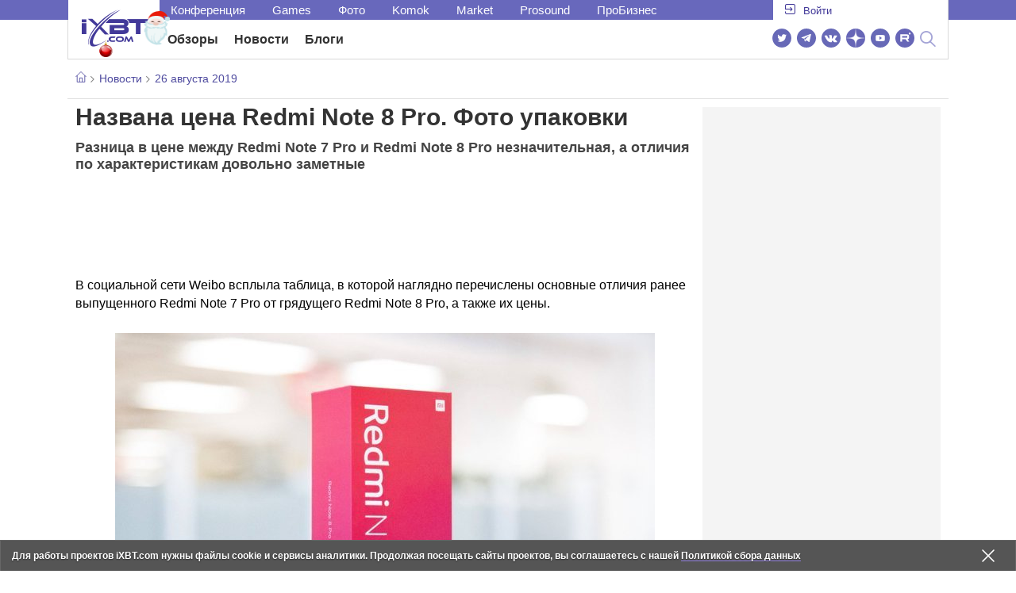

--- FILE ---
content_type: text/html; charset=utf-8
request_url: https://www.ixbt.com/news/2019/08/26/redmi-note-7-pro-redmi-note-8-pro.html
body_size: 22051
content:
        <!DOCTYPE html>
<html lang="ru">
<head>

    <link rel="canonical" href="https://www.ixbt.com/news/2019/08/26/redmi-note-7-pro-redmi-note-8-pro.html" />
            <link rel="amphtml" href="https://www.ixbt.com/news/2019/08/26/redmi-note-7-pro-redmi-note-8-pro.amp.html" />
        <meta charset="UTF-8"/>
    <meta name="viewport" content="initial-scale=1"/>
    <meta http-equiv="X-UA-Compatible" content="IE=Edge"/>
    <meta property="relap:article" content="false">
    <title>Названа цена Redmi Note 8 Pro. Фото упаковки</title>
    <meta name="keywords" content="Xiaomi, Redmi" />
    <meta name="description" content="В социальной сети Weibo всплыла таблица, в которой наглядно перечислены основные отличия ранее выпущенного Redmi Note 7 Pro от грядущего Redmi Note 8 Pro, а также их цены." />
    <meta name="title" content="Названа цена Redmi Note 8 Pro. Фото упаковки" />
    <meta property="yandex_recommendations_image"
          content="https://www.ixbt.com/img/x390/n1/news/2019/7/1/EC4kWUAUUAANjBr_0.jpg"/>
    <meta property="fb:app_id" content="372988576485499"/>
    <meta property="og:type" content="article"/>
    <meta property="og:url" content="https://www.ixbt.com/news/2019/08/26/redmi-note-7-pro-redmi-note-8-pro.html"/>
    <meta property="og:title" content="Названа цена Redmi Note 8 Pro. Фото упаковки"/>
    <meta property="og:image" content="https://www.ixbt.com/img/n1/news/2019/7/1/EC4kWUAUUAANjBr_0.jpg"/>
    <meta property="og:locale" content="ru_RU"/>
    <meta property="og:site_name" content="iXBT.com"/>
    <meta property="og:description" content="В социальной сети Weibo всплыла таблица, в которой наглядно перечислены основные отличия ранее выпущенного Redmi Note 7 Pro от грядущего Redmi Note 8 Pro, а также их цены."/>

    <meta property="yandex_recommendations_title" content="Названа цена Redmi Note 8 Pro. Фото упаковки"/>
    <meta property="yandex_recommendations_category" content="Hi-tech"/>


    <meta name="twitter:card" content="summary_large_image">
    <meta name="twitter:site" content="@ixbtcom">
    <meta name="twitter:title" content="Названа цена Redmi Note 8 Pro. Фото упаковки">
    <meta name="twitter:description" content="В социальной сети Weibo всплыла таблица, в которой наглядно перечислены основные отличия ранее выпущенного Redmi Note 7 Pro от грядущего Redmi Note 8 Pro, а также их цены.">
    <meta name="twitter:image" content="https://www.ixbt.com/img/n1/news/2019/7/1/EC4kWUAUUAANjBr_0.jpg">

    <meta property="fb:pages" content="239502966103173" />

    <link rel="icon" type="image/png" href="/images2/ixbt/favicon-96x96.png" sizes="96x96">
    <link rel="icon" type="image/svg+xml" href="/images2/ixbt/favicon.svg">
    <link rel="shortcut icon" href="/images2/ixbt/favicon.ico">
    <link rel="apple-touch-icon" sizes="180x180" href="/images2/ixbt/apple-touch-icon.png">
    <link rel="manifest" href="/images2/ixbt/manifest.json">

    <link rel="alternate" type="application/rss+xml" title="Новости в формате RSS" href="https://www.ixbt.com/export/news.rss" />

    <script type="application/ld+json">
      {
        "@context": "http://schema.org",
        "@type": ["NewsArticle", "BreadcrumbList"],
        "itemListElement":[{
            "type": "ListItem",
            "position": 1,
            "item": {
                "@id": "https://www.ixbt.com/news/",
                "name": "Новости"
               }
             },{
             "type": "ListItem",
            "position": 2,
            "item": {
                "@id": "/news/2019/08/26",
                "name": "26 августа 2019"
               }
             }],
        "mainEntityOfPage": {
            "@type": "WebPage",
            "@id": "https://www.ixbt.com/news/2019/08/26/redmi-note-7-pro-redmi-note-8-pro.html"
            },
        "headline": "Названа цена Redmi Note 8 Pro. Фото упаковки",
        "datePublished": "2019-08-26",
        "author": {
            "@type": "Person",
            "name": "Jin"
            },
        "image": [
          "https://www.ixbt.com/img/n1/news/2019/7/1/EC4kWUAUUAANjBr_0.jpg"
        ],
        "description": "В социальной сети Weibo всплыла таблица, в которой наглядно перечислены основные отличия ранее выпущенного Redmi Note 7 Pro от грядущего Redmi Note 8 Pro, а также их цены.",
        "publisher": {
           "@type": "Organization",
            "url": "https://www.ixbt.com",
            "logo": {
                 "@type": "ImageObject",
                 "url": "https://www.ixbt.com/images2/logo_h60.png",
                 "width": 121,
                 "height": 60
               },
            "contactPoint": [{
                "@type": "ContactPoint",
                "telephone": "+7-499-519-00-95",
                "contactType": "sales"
                }],
            "name": "iXBT.com",
            "sameAs": [
                "https://www.facebook.com/iXBTcom/",
                "https://twitter.com/ixbtcom/",
                "https://plus.google.com/+IxbtTV",
                "http://youtube.com/user/FilmDepo"]
           }
         }


    </script>

    

<link rel="stylesheet" href="https://www.ixbt.com/site2/resources/css/style.min.css?v=2.5"/>

<link rel="stylesheet" href="https://www.ixbt.com/live/modules/ixbt/css/comments.min.css" media="print" onload="this.media='all'; this.onload=null;">
    
    <script>
        window.analytics = window.analytics || [];
        window.analytics.push({
            "metadataAuthor": "Jin",
            "metadataContentType" : "news",
            "metadataIxbtProject": "ixbtcom",
            "publicationId": "237272",
            "metadataPageDesign": "legacy",
            "publicationType": "ixbt_news",
            "metadataType":"ixbt_news"
        });
    </script>

    <!-- Google tag (gtag.js) -->

<script>
    (function(w,d,s,l){w[l]=w[l]||[];w[l].push({'gtm.start': new Date().getTime(),event:'gtm.js'});
        var f=d.getElementsByTagName(s)[0],j=d.createElement(s);j.async=true;j.src='https://sgtm.ixbt.com/al/pv.js';f.parentNode.insertBefore(j,f);})(window,document,'script','analytics');

    window.analytics = window.analytics || [];
    window.analytics.push({"page_design": "legacy"});

    function getCookie(name) {
        var matches = document.cookie.match(new RegExp(
            "(?:^|; )" + name.replace(/([\.$?*|{}\(\)\[\]\\\/\+^])/g, '\\$1') + "=([^;]*)"
        ));
        return matches ? decodeURIComponent(matches[1]) : undefined;
    }

    window.jitsuPageProps = window.jitsuPageProps || { project_slug: "ixbt", page_type: "other", publication_type: "", publication_id: "", design: 'legacy', ym_uid: getCookie('_ym_uid'),ym_first_visit: getCookie('_ym_d'), ym_has_adblock: getCookie('_ym_isad'),cookie_policy_accepted: getCookie('cookie_policy_accepted'), other_ids: {tmr_lvid: getCookie('tmr_lvid'),top100_id: getCookie('top100_id'),adtech_uid: getCookie('adtech_uid'),ajs_anonymous_id: getCookie('ajs_anonymous_id'),ajs_user_id:getCookie('ajs_user_id')}};
    window.jitsuLoaded = function (jitsu) {
        jitsu.page(window.jitsuPageProps);
    };

        (function(m,e,t,r,i,k,a){m[i]=m[i]||function(){(m[i].a=m[i].a||[]).push(arguments)};
        m[i].l=1*new Date();
        for (var j = 0; j < document.scripts.length; j++) {if (document.scripts[j].src === r) { return; }}
        k=e.createElement(t),a=e.getElementsByTagName(t)[0],k.async=1,k.src=r,a.parentNode.insertBefore(k,a)})
        (window, document, "script", "https://mc.webvisor.org/metrika/tag_ww.js", "ym");

        ym(25165136, "init", {
        clickmap:false,
        trackLinks:false,
        accurateTrackBounce:true,
        params: { page_design: "legacy" }
    });




</script>
<script async src="https://jitsu.ixbt.com/p.js"
        data-write-key="ldnJKbzhrZfbZydPPBEd4nUkqNlW2EHt:cVYWd65uWi8QVUqyknT26DDe51FEflVZ"
        data-onload="jitsuLoaded"
        data-init-only="true"></script>














<script type="text/javascript" src="https://www.ixbt.com/live/modules/ixbt/js/main.min.js"></script>
<script defer type="text/javascript" src="https://www.ixbt.com/site2/resources/javascript/plugins.js"></script>
<script defer type="text/javascript" src="https://www.ixbt.com/site2/resources/javascript/kocmoc.js"></script>
<script src="https://www.ixbt.com/site2/resources/javascript/ixbit_tv.js" defer></script>

<meta name="VK35850">

<script defer type="text/javascript" src="https://forum.ixbt.com/login.js"></script>
    <script defer src="https://cdn.al-adtech.com/ssp/sync-urls.js"></script>
<script async src="https://yandex.ru/ads/system/header-bidding.js"></script>
<style>
    @media(max-width: 740px){
        .bcontainer {
            display: block;
            min-height: 300px;
            max-height: 600px;
            overflow-x:hidden;
            max-width: 100%;
        }
        .b-first-mobile {
            max-height: 360px;
        }
        .video-slider-block, .g-grid_column__small {
            display: none;
        }

    }
    @media(min-width: 740px){
        .bcontainer {
            display:block;
            min-height: 120px;
            max-height: 300px;
            overflow-x:hidden;
            max-width:  100%;
        }
        .b-120 {
            max-height: 120px;
        }

    }
</style>
<script type="text/javascript">
    var isMobile = false;
    var isDesktop = false;
    var isPad = false;
    var sizeArray = [];
    var sizeArrayHigh = [];
    var sizeArrayVertical = [];
    var adCode = [];
    var pixelWidth = window.innerWidth * window.devicePixelRatio;
    var placesArray = [];
    var blocksArray = {};
    var advSeed = Math.random();

    if(getCookie('auth_param') == '?y3%rN') {
        const style = document.createElement('style');
        style.textContent = '.deskadv,.mobadv,#yandex_recommend,#brandplace,.clickable_zone,.clickable_zone_right,.clickable_zone_left{display:none !important}body{background-image: none !important; background-color: #FFF !important;}';
        document.head.append(style);
    } else {
        isMobile = window.matchMedia('(max-width: 740px)').matches;
        isPad = window.matchMedia('(min-width: 740px) and (max-width: 1025px)').matches;
        isDesktop = window.matchMedia('(min-width: 1025px)').matches;
        if (isMobile) {

            placesArray = ['n10','n20','n30','n40'];

            if(advSeed <= 0.1) {
        //        blocksArray = { // experiment
        //            n10: 'cxbgs', n20: 'cxbgw', n30: 'cxbgz', n40: 'cxbhc', n60: 'cxbhf'
        //        }
        //    } else if (advSeed <= 0.2) {
                blocksArray = { // control
                    n10: 'cxbgt', n20: 'cxbgx', n30: 'cxbha', n40: 'cxbhd', n60: 'cxbhg'
                }
            } else {
                blocksArray = { // common
                    n10: 'cxbgu', n20: 'cxbgy', n30: 'cxbhb', n40: 'cxbhe', n60: 'cxbhh'
                }
            }

            if (pixelWidth < 640) {

                sizeArray = [[336, 280], [300, 250], [300, 300], [250, 250]];
                sizeArrayHigh = [[336, 280], [300, 250], [300, 300], [240, 400], [250,250]];

            } else {
                sizeArray = [[336, 280], [300, 250], [300, 300], [640, 480], [250, 250]];
                sizeArrayHigh = [[336, 280], [300, 250], [300, 300], [640, 480], [240, 400], [250, 250]];
            }

            var placeName;
            placeName = placesArray.shift();

            if (typeof placeName !== 'undefined') {
                //n10
                adCode.push(
                    {
                        code: placeName, sizes: sizeArray, bids: [
                            {bidder: 'astralab', params : {placementId: '61b0688ae11e18a9677776cf',sendTargetRef: true}}
                            , {bidder: 'segmento', sendTargetRef: true, params: {placementId: 648,sendTargetRef: true}} // 336x280
                            , {bidder: 'buzzoola', params: {placementId: 1234376, sendTargetRef:	true}}
                            , {bidder: 'mediasniper', params: {placementId: 17363, sendTargetRef:true}}
                            , {bidder: 'adfox_roden-media', params: { p1: 'cxaaf', p2: 'y'}}
                            , {bidder: 'betweendigital', params: {placementId: 2431115, sendTargetRef:true}} //300x250
                            , {bidder: 'mytarget', params : {placementId: 222274, sendTargetRef: true}}
                            , {bidder: 'videonow', params: {placementId: 5694245,sendTargetRef: true}}
                            //, {bidder: 'getintent', params: {placementId: '215_V_ixbt.com_M_m10_336x280', sendTargetRef: true}}
                            //, {bidder: 'adfox_yandex_waste.recycling', params: { p1: 'ddimu', p2: 'hqjl'}} // Adlook
                            //, {bidder: 'Gnezdo', params: {placementId: 347942, sendTargetRef: true}}

                        ]
                    });
            }

            placeName = placesArray.shift();
            if (typeof placeName !== 'undefined') {
                //n20
                if (pixelWidth > 640) {
                    adCode.push(
                        {
                            code: placeName, sizes: sizeArray,
                            codeType: 'combo',
                            bids: [
                                {bidder: 'astralab', params : {placementId: '60f80c1177c187fdd105d80f',sendTargetRef: true}}
                                , {bidder: 'buzzoola', params: {placementId: 1236565, sendTargetRef: true}}
                                , {bidder: 'betweendigital', params: {placementId: 4602547,sendTargetRef: true}}
                                // , {bidder: 'videonow', params: {placementId: 5694245,sendTargetRef: true}}
                                , {bidder: 'mytarget', params : {placementId: 1334853,sendTargetRef: true}}
                                , {bidder: 'adfox_roden-media', params: { p1: 'cxaag', p2: 'y'}}
                                , {bidder: 'sparrow', params : {placementId: 178022, sendTargetRef: true}}
                                , {bidder: 'mediasniper', params: {placementId: 17413, sendTargetRef:	true}}
                                , {bidder: 'segmento', params : {placementId: 649,sendTargetRef: true}} // 336x280

                            ]
                        });
                } else {
                    adCode.push(
                        {
                            code: placeName, sizes: sizeArray,
                            bids: [
                                {bidder: 'betweendigital', params: {placementId: 3541161, sendTargetRef:true}} // 300x250
                                , {bidder: 'mytarget', params : {placementId: 638801, sendTargetRef: true}} // 300x250
                                , {bidder: 'astralab', params : {placementId: '60f80c1177c187fdd105d80f',sendTargetRef: true}} //сombo
                                , {bidder: 'mediasniper', params: {placementId: 17364, sendTargetRef:	true}}
                                , {bidder: 'buzzoola', params: {placementId: 1234378, sendTargetRef:	true}}
                                //, {bidder: 'getintent', params: {placementId: '215_V_ixbt.com_M_m20_336x280', sendTargetRef: true}}
                                , {bidder: 'adfox_roden-media', params: { p1: 'cxaag', p2: 'y'}}
                                //, {bidder: 'adfox_yandex_waste.recycling', params: {p1: 'ddimw', p2: 'hqjl'}}
                                //, {bidder: 'videonow', params: {placementId: 5694245,sendTargetRef: true}}
                            ]
                        });
                }
            }
            placeName = placesArray.shift();
            if (typeof placeName !== 'undefined') {
                //n30
                adCode.push(
                    {
                        code: placeName, sizes: sizeArrayHigh, bids: [
                            {bidder: 'betweendigital', params: {placementId: 3541162, sendTargetRef:true}} // 300x250
                            , {bidder: 'astralab', params : {placementId: '64f83635ed73c301a64f3a13',sendTargetRef: true}}
                            , {bidder: 'mytarget', params : {placementId: 638803, sendTargetRef: true}} // 300x250
                            , {bidder: 'segmento', params : {placementId: 654,sendTargetRef: true}} // 240x400
                            , {bidder: 'mediasniper', params: {placementId: 17365, sendTargetRef:	true}}
                            //, {bidder: 'getintent', params: {placementId: '215_V_ixbt.com_M_m30_300x250', sendTargetRef: true}}
                            , {bidder: 'adfox_roden-media', params: { p1: 'cxaai', p2: 'y'}}
                            , {bidder: 'buzzoola', params: {placementId: 1221594, sendTargetRef: true}}
                        ]
                    });
            }

            placeName = placesArray.shift();
            if (typeof placeName !== 'undefined') {
                //n40
                adCode.push(
                    {
                        code: placeName, sizes: sizeArrayHigh, bids: [
                            {
                            bidder: 'betweendigital', params: {placementId: 3915105, sendTargetRef:true}} // 300x250
                            , {bidder: 'mytarget', params : {placementId: 727843, sendTargetRef: true}} // 300x250
                            , {bidder: 'mediasniper', params: {placementId: 17366, sendTargetRef: true}}
                            //, {bidder: 'getintent', params: {placementId: '215_V_ixbt.com_M_m40_300x250', sendTargetRef: true}}
                            , {bidder: 'adfox_roden-media', params: { p1: 'cxaaj', p2: 'y'}}
                            , {bidder: 'buzzoola', params: {placementId: 1221602, sendTargetRef: true}}
                        ]
                    });


            }
        }
        else  {
            sizeArray = [[728, 90], [300, 90], [560, 90], [468, 60]];
            sizeArrayHigh = [[728, 90], [300, 90], [560, 90], [468, 60], [700, 250], [728, 280]];

            var sizeArrayVerticalFirst = [[300, 600], [120, 600], [160, 600], [240, 400]];
            var sizeArrayVerticalSecond = [[300, 600], [120, 600], [160, 600], [240, 400]];
            placesArray = ['n10', 'n20', 'n30', 'n40'];

            if(advSeed <= 0.1) {
                blocksArray = { // control
                    n10: 'cxbhk', n20: 'cxbhn', n30: 'cxbhq', n40: 'cxbht' , n60: 'cxcgu', v10: 'cxbhw', v30: 'cxbhz'
                }
        //    } else if (advSeed <= 0.2) {
        //        blocksArray = { // experiment
        //            n10: 'cxbhj', n20: 'cxbhm', n30: 'cxbhp', n40: 'cxbhs', n60: 'cxcgw', v10: 'cxbhv', v30: 'cxbhy'
        //        }
            } else {
                blocksArray = { // common
                    n10: 'cxbhl', n20: 'cxbho', n30: 'cxbhr', n40: 'cxbhu', n60: 'cxcgv', v10: 'cxbhx', v30: 'cxbia'
                }
            }


            placeName = placesArray.shift();
            if (typeof placeName !== 'undefined') {
                //n10
                adCode.push(
                    {
                        code: placeName, sizes: sizeArray, bids: [
                            {bidder: 'betweendigital',params : {placementId: 3988375, sendTargetRef:true}} // 728x90
                            , {bidder: 'mytarget', params : {placementId: 638797, sendTargetRef: true}} // 728x90
                            , {bidder: 'segmento', params : {placementId: 650,sendTargetRef: true}} // 728x90
                            , {bidder: 'mediasniper', params: {placementId: 17367, sendTargetRef:	true}}
                            , {bidder: 'adfox_roden-media', params: { p1: 'cwzzs', p2: 'y'}}
                            //, {bidder: 'getintent', params: {placementId: '215_V_ixbt.com_D_h10_728x90', sendTargetRef: true}}
                            , {bidder: 'buzzoola', params: {placementId: 1221461, sendTargetRef:	true}}
                            //, {bidder: 'adfox_yandex_waste.recycling', params: {p1: 'ddims', p2: 'hqjl'}}
                            //, {bidder: 'Gnezdo', params: {placementId: 347961, sendTargetRef: true}}
                        ]
                    });

            }
            placeName = placesArray.shift();
            if (typeof placeName !== 'undefined') {
                //n20
                adCode.push(
                    {
                        code: placeName, sizes: sizeArray, bids: [
                            {bidder: 'betweendigital',params : {placementId: 4498150, sendTargetRef:true}} //
                            , {bidder: 'mytarget', params : {placementId: 244988, sendTargetRef: true}} // 728x90
                            , {bidder: 'mediasniper', params: {placementId: 17368, sendTargetRef: true}}
                            , {bidder: 'adfox_roden-media', params: { p1: 'cwzzv', p2: 'y'}}
                            , {bidder: 'sparrow', params : {placementId: 178031, sendTargetRef: true}}
                            //, {bidder: 'getintent', params: {placementId: '215_V_ixbt.com_D_h20_728x90', sendTargetRef: true}}
                            , {bidder: 'buzzoola', params: {placementId: 1221460, sendTargetRef:	true}}
                        ]
                    });
            }
            placeName = placesArray.shift();
            if (typeof placeName !== 'undefined') {
                //n30
                adCode.push({
                    code: placeName, sizes: sizeArrayHigh, bids: [
                        {bidder: 'betweendigital',params : {placementId: 3785089, sendTargetRef:true}} // 728x90
                        , {bidder: 'mytarget', params : {placementId: 638799, sendTargetRef: true}} // 728x90
                        , {bidder: 'mediasniper', params: {placementId: 17369, sendTargetRef:	true}}
                        //, {bidder: 'getintent', params: {placementId: '215_V_ixbt.com_D_h30_728x90', sendTargetRef: true}}
                        , {bidder: 'adfox_roden-media', params: { p1: 'cwzzw', p2: 'y'}}
                        , {bidder: 'buzzoola', params: {placementId: 1221462, sendTargetRef:	true}}
                    ]
                });
            }

            placeName = placesArray.shift();
            if (typeof placeName !== 'undefined') {
                //n40
                adCode.push({
                    code: placeName, sizes: sizeArrayHigh, bids: [
                        {bidder: 'betweendigital',params : {placementId: 4498151, sendTargetRef:true}} // 728x90
                        , {bidder: 'mytarget', params : {placementId: 1005508, sendTargetRef: true}} // 728x90
                        , {bidder: 'mediasniper', params: {placementId: 17370, sendTargetRef:	true}}
                        //, {bidder: 'getintent', params: {placementId: '215_V_ixbt.com_D_h40_728x250', sendTargetRef: true}}
                        , {bidder: 'adfox_roden-media', params: { p1: 'cwzzx', p2: 'y'}}
                        , {bidder: 'buzzoola', params: {placementId: 1236566, sendTargetRef:	true}}
                    ]
                });
            }

            if (isDesktop) {


                adCode.push({
                    code: 'v10', sizes: sizeArrayVerticalFirst, bids: [
                        {bidder: 'betweendigital',params : {placementId: 1860193, sendTargetRef:true}} // 300x600
                        , {bidder: 'mytarget', params : {placementId: 243779, sendTargetRef: true}} // 300x600
                        , {bidder: 'segmento', params : {placementId: 652,sendTargetRef: true}} // 300x600
                        , {bidder: 'buzzoola', params: {placementId: 1234379, sendTargetRef: true}}
                        //, {bidder: 'getintent', params: {placementId: '215_V_ixbt.com_D_v10_300x600', sendTargetRef: true}}
                        , {bidder: 'mediasniper', params: {placementId: 17371, sendTargetRef: true}}
                        //, {bidder: 'adfox_yandex_waste.recycling', params: {p1: 'ddimp', p2: 'hqjl'}}
                        , {bidder: 'adfox_roden-media', params: { p1: 'cwzzz', p2: 'emwl'}}
                    ]
                });
                adCode.push({
                    code: 'v30', sizes: sizeArrayVerticalSecond, bids: [
                        {bidder: 'betweendigital',params : {placementId: 3541185, sendTargetRef:true}} // 300x600
                        , {bidder: 'mytarget', params : {placementId: 222248, sendTargetRef: true}} // 300x600
                        , {bidder: 'segmento', params : {placementId: 654,sendTargetRef: true}} // 240x400
                        , {bidder: 'mediasniper', params: {placementId: 17372, sendTargetRef:	true}}
                        //, {bidder: 'getintent', params: {placementId: '215_V_ixbt.com_D_v20_300x600', sendTargetRef: true}}
                        , {bidder: 'buzzoola', params: {placementId: 1221463, sendTargetRef:	true}}
                        , {bidder: 'sparrow', params : {placementId: 178028, sendTargetRef: true}}
                        //, {bidder: 'adfox_yandex_waste.recycling', params: {p1: 'ddimq', p2: 'hqjl'}}
                        , {bidder: 'adfox_roden-media', params: { p1: 'cxaaa', p2: 'emwl'}}
                    ]
                });
            }
        }

        var biddersCpmAdjustmentMap = {
            myTarget: 0.7,
            betweenDigital: 0.8,
            astralab: 0.9

        };
        var syncPixels = [{
            bidder: 'betweenDigital',
            pixels: ['https://ads.betweendigital.com/sspmatch?p=33565&r=$' + Date.now()]
        }];
        window.YaHeaderBiddingSettings = {
            biddersMap: {

                myTarget: 788441
                , betweenDigital: 797430
                , segmento: 1496181
                , astralab: 1725999
                , buzzoola: 1948953
                , videonow: 1840942
                , sparrow: 3445214
                , mediasniper: 2221582
                //, getintent: 3171527
                , 'adfox_roden-media': 2233018
                //, 'adfox_yandex_waste.recycling': 3133044
                //, Gnezdo: 2772399
            },
            syncPixels: syncPixels,
            biddersCpmAdjustmentMap: biddersCpmAdjustmentMap,
            adUnits: adCode,
            timeout: isMobile? 1000 : 700,

        };
    }


</script>
<script>window.yaContextCb = window.yaContextCb || []</script>
<script src="https://yandex.ru/ads/system/context.js" async></script>
<script>
    function getCookie(name) {
        var matches = document.cookie.match(new RegExp(
            "(?:^|; )" + name.replace(/([\.$?*|{}\(\)\[\]\\\/\+^])/g, '\\$1') + "=([^;]*)"
        ));
        return matches ? decodeURIComponent(matches[1]) : undefined;
    }
    window.jitsuPageProps = window.jitsuPageProps || { project_slug: "ixbt", page_type: "other", publication_type: "", publication_id: "", design: 'legacy', ym_uid: getCookie('_ym_uid'),ym_first_visit: getCookie('_ym_d'), ym_has_adblock: getCookie('_ym_isad'),cookie_policy_accepted: getCookie('cookie_policy_accepted'), other_ids: {tmr_lvid: getCookie('tmr_lvid'),top100_id: getCookie('top100_id'),adtech_uid: getCookie('adtech_uid'),ajs_anonymous_id: getCookie('ajs_anonymous_id'),ajs_user_id:getCookie('ajs_user_id')}};
    window.jitsuPageProps.project_slug = "ixbt";
    window.jitsuPageProps.page_type = "publication";
    window.jitsuPageProps.publication_type = "news";
    window.jitsuPageProps.publication_id = "237272";
</script>


</head>
<body id="pagebody" class="branding">






<script>
    if(getCookie('auth_param') == '?y3%rN') {

        const style = document.createElement('style');
        style.textContent = 'body{background-image: none !important; background-color: #FFF !important;}.branding .b-content__breadcrumbs, .main__container {margin-top: 0 !important;}.br-mobile-pic-bg {padding-bottom: 0 !important; background-image: none !important;}';
        document.head.append(style);
        $('#pagebody').removeClass('branding');

    }
</script>

<div id="adfox_166117360337945307"></div>
<script>
    var is600max = window.matchMedia('(max-width: 600px)').matches;
    window.yaContextCb.push(()=>{
        Ya.adfoxCode.create({
            ownerId: 263225,
            containerId: 'adfox_166117360337945307',
            params: {
                p1: is600max ? 'cvnyt':'cvnyo',
                p2: is600max ? 'fuzw':'fuih',puid5: is600max ? 'bMobile':'bDesktop','puid10':'ixbtcom','puid4':'ixbt_news','puid3':'ix_news_cat_138','puid14':Math.floor((Math.random()*100))            }
        })
    })
</script>




<div class="b-content b-content__uppermenu">
    <style>
    a [data-name="adtune-feedback"] {
        position: absolute;
        min-height:150px !important;
        min-width: 300px !important;

    }
</style>
<div class="slide_menu__common_overlay"></div>
<div class="slide_menu__common">

    <div class="mainmenu__list __menulist">
        <ul class="list" style="padding-bottom: 150px;">
            <li style="padding:0 0 15px 0;" class="mobile_login" id="auth_mobile_block"><a style="margin-left: 15px;" href="javascript:;" onClick="ixbtcommon_login(reload, 1)"><i class="icon icon-arrow_square"></i><span class="ixbt_login">Войти</span></a></li>
            <li><a href="/live/">Блоги</a></li>
            <li><a href="/news/">Новости</a></li>
            <li><a href="/3dv/">Видеокарты и мониторы</a></li>
            <li><a href="/supply/">Корпуса, БП, ИБП</a></li>
            <li><a href="/platform/">Платформа ПК</a></li>
            <li><a href="/projector/">Проекторы и ТВ</a></li>
            <li><a href="/ds/"> Hi-Fi и мультимедиа</a></li>
            <li><a href="/sw/">Программы и ОС</a></li>
            <li><a href="/mobilepc/">Ноутбуки и планшеты</a></li>
            <li><a href="/md/">Мобильные устройства</a></li>
            <li><a href="/printers/">Принтеры и периферия</a></li>
            <li><a href="/ch/">Комфортный дом</a></li>
            <li><a href="/data/">Носители информации</a></li>
            <li><a href="/medium/">iT-Среда</a></li>
            <li><a href="/car/">OnRoad</a></li>
            <li><a href="/nw/">Сети и серверы</a></li>
            <li><a href="/dp/">Фото</a></li>
            <li><a href="/dv/">Видео </a></li>
            <!--  <li><a href="/maclife/">Maclife</a></li> -->
        </ul>
    </div>
    <div class="addition__list">
        <li><a href="//forum.ixbt.com">Конференция</a></li>
        <li><a href="https://www.ixbt.com/news/search/">Поиск</a></li>
    </div>
</div>

<div class="b-mainmenu __mainmenu">
    <div class="mainmenu__wrapper">
        <div class="mainmenu--topline">
            <ul class="topline__left">
                <li><a href="//forum.ixbt.com">Конференция</a>
                </li>
                                <li><a href="https://ixbt.games">Games</a>
                </li>
                <li><a href="https://ixbt.photo">Фото</a>
                </li>
                <li><a href="https://komok.com">Komok</a>
                </li>
                <li><a href="https://ixbt.market">Market</a>
                </li>
                <li><a href="https://prosound.ixbt.com">Prosound</a>
                </li>
                <li><a href=" https://ixbt.pro">ПроБизнес</a>
                </li>
            </ul>
            <ul class="topline__right" id="auth_top_block2"><li><a href="javascript:;" onClick="ixbtcommon_login(reload, 1)"><i class="icon icon-arrow_square"></i><span class="ixbt_login">Войти</span></a></li></ul>
        </div>
        <div class="mainmenu--line">
            <div class="line__logo">
                <a href="/" class="w-logo">
                    <!-- desktop лого  -->
                    <i class="icon icon-logo_ixbt" style="xposition: relative;"></i>
                    <!-- Юбилейное лого  -->
                    <!-- <img src="/site2/resources/images/ixbt-logo-25.png" class="ixbt_25years" title="25 лет Online"> -->
                    <!-- <img src="/pic/digit21.png" width="43" height="33" style="position: absolute; top:10px; left: 67px;" title="21 год Online"> -->
                    <!-- <img src="/pic/ny_tree.png" width="32" height="44" style="position: absolute; top:-12px; left: 78px;" title="С Новым 2019 годом!"> -->
					<!-- НГ оформление desktop -->
					<img src="/pic/ny_2020.png" width="91" height="58" style="position: absolute; top:-12px; left: 24px;" title="С Новым 2026 годом!"> 
					<!-- 9 мая <img src="/site2/resources/images/pobeda.svg" class="pobeda80"  title="С Днем Победы!"> -->
					<!-- <img src="/site2/resources/images/logo_28_years.png"  class="anniv28"  title="iXBT - 28 лет с вами ">  -->
					
					
                </a>
            </div>
            <div class="line__menu">
                <ul class="menu__mainmenu __mainmenu mobile-hide" style="height:39px;">
                    <li><a href="/articles/current/" data-menuitem="reviews" class="">Обзоры</a>
                    </li>
                    <li><a href="/news/" data-menuitem="news" class="">Новости</a>
                    </li>
                    <li><a href="/live/" data-menuitem="blogs" class="">Блоги</a>
                    </li>
                    <li style="margin-left: 10px;"><div style="height: 28px;" id="honor-announce-banner"></div>

                        <script>
                            if (isPad || isDesktop || isMobile) {
                                window.yaContextCb.push(()=>{
                                    Ya.adfoxCode.create({
                                        ownerId: 263225,
                                        containerId: 'honor-announce-banner',
                                        params:
                                            {
                                                p1: 'cvwyc',
                                                p2: 'gvnp'
                                            }
                                    })
                                })
                            }
                        </script></li>
                </ul>
                <ul class="menu__right social_links">
                    <li>
                        <a target="_blank" rel="nofollow" title="Новостной твиттер" href="https://twitter.com/ixbtcom/">
                            <div class="social_icon_div twitter-icon-ixbt"></div>
                        </a>
                    </li>
                    <li>
                        <a target="_blank" rel="nofollow" title="Новости и статьи в Telegram" href="https://t.me/ixbt_official">
                            <div class="social_icon_div telegram-icon-ixbt"></div>
                        </a>
                    </li>
                    <li>
                        <a target="_blank" rel="nofollow" title="Страница ВКонтакте" href="https://vk.com/ixbt_official">
                            <div class="social_icon_div vkontakte-icon-ixbt"></div>
                        </a>
                    </li>
                    <li>
                        <a target="_blank" rel="nofollow" title="Дзен" href="https://dzen.ru/ixbt.com">
                            <img src="https://www.ixbt.com/site2/resources/images/zen.svg" style="width:24px; height: 24px; ">
                        </a>
                    </li>
                    <li>
                        <a target="_blank" rel="nofollow" title="Наш Youtube" href="https://www.youtube.com/c/IxbtTV">
                            <div class="social_icon_div youtube-icon-ixbt"></div>
                        </a>
                    </li>
                    <li>
                        <a target="_blank" rel="nofollow" title="RuTube" href="https://rutube.ru/channel/23474179/">
                            <svg xmlns="http://www.w3.org/2000/svg" xml:space="preserve" width="24px" height="24px" style="shape-rendering:geometricPrecision;text-rendering:geometricPrecision;image-rendering:optimizeQuality;fill-rule:evenodd;clip-rule:evenodd" viewBox="0 0 248.02 248.02"><defs><style>.str0{stroke:#fff;stroke-width:.14;stroke-miterlimit:22.9256}.fil1{fill:#fff}</style></defs><g id="Слой_x0020_1"><g id="_2756696155696"><circle cx="124.01" cy="124.01" r="124.01" style="fill:#6766b7;fill-rule:nonzero"/><path class="fil1 str0" d="M65.07 171.74V76.02h86.76c13.91 0 25.67 5.94 27.1 21.37.91 9.9.82 13.91.1 21.95-.97 10.77-5.9 18.89-19.69 21.19l22.82 31.21h-26.67l-20.79-31.21H89v31.21H65.07zm82.06-74.49L89 97.39v21.95h57.08c5.55 0 9.41 0 9.41-7.5v-6.88c0-6.77-3.45-7.72-8.36-7.71z"/><circle class="fil1 str0" cx="186.58" cy="65.26" r="12.36"/></g></g></svg>
                        </a>
                    </li>
                    <li>
                        <form action="//www.ixbt.com/news/search/" id="cse-search-box">
                            <div style="text-align: right;position: relative;">
                                <input type="hidden" name="cx" value="partner-pub-2944014748278485:43aq2mxbk7t">
                                <input type="hidden" name="cof" value="FORID:10">
                                <input type="hidden" name="ie" value="utf8">
                                <input type="text" class="search_input" name="q" size="50%" style="padding: 2px 6px; display: none;" placeholder="Введите текст для поиска....">
                                <a value="" class="btn-main-search btn-main-search" style="position: relative;">
                                    <i class="icon icon-search"></i>
                                </a>
                            </div>
                        </form>
                    </li>
                </ul>
                <!--<ul class="menu__right">
                        <li><a href="#"><i class="glyphicon-search"></i></a></li>
                        <li><a href="#"><i class="glyphicon-gear"></i></a></li>
                        <li><a href="#"><i class="glyphicon-question-sign"></i></a></li>
                </ul> -->
            </div>
        </div>

    </div>
</div>
<div class="b-mainmenu__mobile honor-mobile-menu">
    <div class="mainmenu__container">
        <div class="container__left">
            <!-- Мобильное лого  -->
            <a href="/" class="logo">
            	<!-- обычное лого -->
            	<i class="icon icon-logo_ixbt"></i>
            	
            	
            	<!-- НГ формление -->
            	<img src="/pic/ny_2020.png" width="91" height="58" style="position: absolute;top: 4px;left: 24px;" title="С Новым 2026 годом!">
            	
            	
            	<!-- Юбилейное лого  -->
            	<!-- <img src="/site2/resources/images/ixbt-logo-25.png" class="ixbt_25years_mobile"  title="25 лет Online"> -->
            	<!-- <img src="/site2/resources/images/pobeda1.svg" style="position: absolute; top: 2px;  left: 72px;  height: 57px;" class="pobeda80"  title="С Днем Победы!">  -->
            	<!-- <img src="/site2/resources/images/logo_28_years_mob.png"  style="position: absolute; left: 68px; top: -19px; height: 74px;" class="anniv28"  title="iXBT - 28 лет с вами ">  -->
            </a>

            <a class="menu__part_link" href="/articles/current/">Статьи</a>
            <a class="menu__part_link" href="/news/">Новости</a>
            <div style="height: 28px;" id="honor-announce-banner-mob"></div>

            <script>
                if (isPad || isDesktop || isMobile) {
                    window.yaContextCb.push(()=>{
                        Ya.adfoxCode.create({
                            ownerId: 263225,
                            containerId: 'honor-announce-banner-mob',
                            params:
                                {
                                    p1: 'cvwyc',
                                    p2: 'gvnp'
                                }
                        })
                    })
                }
            </script>

            <a class="menu __menucaller icon-menu__open"><div style="width: 18px;" class="icon icon-burger"></div></a>

        </div>

        <!--<div class="container__right"><a href="https://www.ixbt.com/news/search/" class="search"><i class="icon icon-search"></i></a><a href="#" class="login_mobile"><i class="icon icon-arrow_square_right"></i></a></div> -->
    </div>
    <div class="mainmenu__list __menulist">
        <ul class="list" style="padding-bottom: 150px;">
            <li><a href="/news/">Новости</a></li>
            <li><a href="/3dv/">Видеокарты, мониторы</a></li>
            <li><a href="/supply/">Корпуса, БП, ИБП</a></li>
            <li><a href="/platform/">Платформа ПК</a></li>
            <li><a href="/projector/">Проекторы и ТВ</a></li>
            <li><a href="/ds/"> Hi-Fi и мультимедиа</a></li>
            <li><a href="/sw/">Программы и ОС</a></li>
            <li><a href="/mobilepc/">Ноутбуки, планшеты</a></li>
            <li><a href="/md/">Мобильные устройства</a></li>
            <li><a href="/printers/">Принтеры, периферия</a></li>
            <li><a href="/ch/">Комфортный дом</a></li>
            <li><a href="/data/">Носители информации</a></li>
            <li><a href="/medium/">iT-Среда</a></li>
            <li><a href="/car/">OnRoad</a></li>
            <li><a href="/nw/">Сети, серверы</a></li>
            <li><a href="/dp/">Фото</a></li>
            <li><a href="/dv/">Видео </a></li>
            <!--<li><a href="/maclife/">Maclife</a></li>-->
        </ul>
    </div>
</div>
</div>

<div class="b-content b-content__breadcrumbs">
    <div class="b-content--wrapper" style="display: flex;">
        <ul class="b-content__breadcrumbs_ul">
            <li><a href="/"><img src="data:image/svg+xml,%3C%3Fxml version='1.0' %3F%3E%3Csvg viewBox='0 0 32 32' xmlns='http://www.w3.org/2000/svg'%3E%3Cdefs%3E%3Cstyle%3E.cls-1%7Bfill:none;stroke:%234f4b9f;stroke-linejoin:round;stroke-width:2px;%7D%3C/style%3E%3C/defs%3E%3Ctitle/%3E%3Cg id='_371-Home'%3E%3Cpolyline class='cls-1' points='1 16 16 1 31 16'/%3E%3Cpolyline class='cls-1' points='27 12 27 31 5 31 5 12'/%3E%3Cpolyline class='cls-1' points='12 31 12 19 20 19 20 31'/%3E%3C/g%3E%3C/svg%3E" style="width:14px; height:14px"></a></li>
            <li><a href="/news/">Новости</a></li>
            <li><a href="/news/2019/08/26/">26 августа 2019</a></li>

        </ul>
        <span class="adv_button_container">
    <div class="adv_button" id="adv_button"></div>
    <script>
        if (isPad || isDesktop || isMobile) {
            window.yaContextCb.push(()=>{
                Ya.adfoxCode.create({
                ownerId: 263225,
                containerId: 'adv_button',
                params:
                        {
                            p1:'cksvr',p2:'gvnp','puid10':'ixbtcom','puid4':'ixbt_news','puid3':'ix_news_cat_138','puid14':Math.floor((Math.random()*100)),'puid5':'h50'
                         }
    })
    })
    }
</script>
</span>
    </div>
</div>

<div class="b-content b-content__pagecontent" itemscope itemtype="http://schema.org/NewsArticle">

    <div class="b-content--wrapper">
        <div class="g-grid">
            <div class="g-grid_column g-grid_column__big">
                <div class="b-article">
                    <div class="b-article__header">
                        <h1 id='newsheader' itemprop="name">Названа цена Redmi Note 8 Pro. Фото упаковки</h1>
                        <meta itemprop="headline" content="Названа цена Redmi Note 8 Pro. Фото упаковки" />
                        <h4>Разница в цене между Redmi Note 7 Pro и Redmi Note 8 Pro незначительная, а отличия по характеристикам довольно заметные</h4>                        <div class="bcontainer b-120 bmobile-container b-first-mobile" id="n10"></div>

                    </div>
                    <div class="b-article__content" itemprop="articleBody" id="main-pagecontent__div">
                        <p>В социальной сети Weibo всплыла таблица, в которой наглядно перечислены основные отличия ранее выпущенного Redmi Note 7 Pro от грядущего Redmi Note 8 Pro, а также их цены.</p>

<div class="image-center">
<figure class="image-caption"><img src="/img/x780/n1/news/2019/7/1/EC4kWUAUUAANjBr_0.jpg" alt="&#x41D;&#x430;&#x437;&#x432;&#x430;&#x43D;&#x430; &#x446;&#x435;&#x43D;&#x430; Redmi Note 8 Pro. &#x424;&#x43E;&#x442;&#x43E; &#x443;&#x43F;&#x430;&#x43A;&#x43E;&#x432;&#x43A;&#x438;" />
<figcaption></figcaption>
</figure>
</div>

<p style="text-align:center"><em>Упаковка&nbsp;Redmi Note 8 Pro</em></p>

<figure class="widgetbox align-right"><a href="//www.ixbt.com/news/2019/08/26/redmi-note-8-2.html?utm_medium=widget&amp;utm_source=ixbt&amp;utm_campaign=seealso" target="_blank" class="widgetbox-link noprocess" data-fancybox="default" data-caption="null"><img src="//www.ixbt.com/img/x200/n1/news/2019/7/1/EC0bE7PVUAAn1u6_large.jpg" class="widgetbox-image" alt="&#x41D;&#x430;&#x437;&#x432;&#x430;&#x43D;&#x430; &#x446;&#x435;&#x43D;&#x430; Redmi Note 8 Pro. &#x424;&#x43E;&#x442;&#x43E; &#x443;&#x43F;&#x430;&#x43A;&#x43E;&#x432;&#x43A;&#x438;" /></a>

<figcaption class="widgetbox-title"><a href="//www.ixbt.com/news/2019/08/26/redmi-note-8-2.html?utm_medium=widget&amp;utm_source=ixbt&amp;utm_campaign=seealso" target="_blank" class="widgetbox-link noprocess">Испытания на прочность Redmi Note 8. Новая часть маркетинговой кампании</a></figcaption>
</figure>

<p>В Redmi Note 8 Pro установлен датчик разрешением 64 Мп, тогда как у Redmi Note 7 Pro главный датчик изображения имеет разрешением 48 Мп. Что касается Redmi Note 8 Pro, то эта модель получила игровую SoC MediaTek Helio G90T, тогда как в Redmi Note 7 Pro установлена однокристальная система Snapdragon 675.</p>

<p>Производитель ранее подтвердил, что Redmi Note 8 Pro получил аккумулятор емкостью 4500 мА&bull;ч, при этом в Redmi Note 7 Pro установлен аккумулятор на 4000 мА&bull;ч.</p>

<p>Redmi Note 8 Pro должен получить инфракрасный порт, который был и у Redmi Note 7 Pro. Что касается модуля для бесконтактных платежей NFC, то его нет у Redmi Note 7 Pro, зато он будет в Redmi Note 8 Pro.</p>

<p>Цена за базовые версии, оснащенные 6 ГБ оперативной и 128 ГБ флэш-памяти, указана 225 и 252 доллара для Redmi Note 7 Pro&nbsp;и Redmi Note 8 Pro соответственно. Разница в цене&nbsp;незначительная, а отличия по характеристикам&nbsp;довольно заметные.</p>

<div class="image-center">
<figure class="image-caption"><img src="/img/x780x600/n1/news/2019/7/1/EC4owWEUUAAGd0E_large_0.jpg" alt="&#x41D;&#x430;&#x437;&#x432;&#x430;&#x43D;&#x430; &#x446;&#x435;&#x43D;&#x430; Redmi Note 8 Pro. &#x424;&#x43E;&#x442;&#x43E; &#x443;&#x43F;&#x430;&#x43A;&#x43E;&#x432;&#x43A;&#x438;" />
<figcaption></figcaption>
</figure>
</div>

<p>Сегодня мы публиковали&nbsp;<a href="//www.ixbt.com/news/2019/08/26/redmi-note-8.html">впечатляющие ночные фотографии, сделанные на камеру Redmi Note 8</a>, а также&nbsp;<a href="//www.ixbt.com/news/2019/08/26/redmi-note-8-pro-ice-jade.html">фотографию Redmi Note 8 Pro в цвете Ice Jade</a>.&nbsp;</p>                    </div>


                        <script>

                            window.yaContextCb.push(()=>{
                                Ya.adfoxCode.create({
                                    ownerId: 263225,
                                    containerId: 'n10',
                                    params:
                                        {
                                            p1: blocksArray.n10 , p2: isMobile ? 'ftsc' : 'ftsb','puid5': isMobile ? 'm10':'h10','puid10':'ixbtcom','puid4':'ixbt_news','puid3':'ix_news_cat_138','puid14':Math.floor((Math.random()*100)),'partner-stat-id': (237272 + 3000000) + '1'
                                        }
                                })
                            })
                        </script>

                    <meta itemprop="datePublished" content="2019-08-26" />
                    <div class="b-article__top-author">
                        <p class="date">26 августа 2019 в 13:48</p>
                        <p class="author"><a title="Автор" href="mailto:jin@ixbt.com" class="author">
                            Автор: <span itemprop="author" itemscope itemtype=" http://schema.org/Person"><span itemprop="name" content="Jin">Jin</span></span></a></p>
                                                    <p class="b-article__tags__list">| Теги: <a class="news-tag" href="/tag/xiaomi/">Xiaomi</a>, <a class="news-tag" href="/tag/redmi/">Redmi</a></p>
                                                
                            <p class="b-article__source__list">| Источник: <a target="_blank" rel="nofollow" href="https://twitter.com/stufflistings">Twitter</a></p>

                                            </div>


                    <div id="yandex_recommend" style="min-height:390px;"></div>
                    <script>


                        window.yaContextCb.push(()=>{
                            Ya.adfoxCode.createScroll({
                                ownerId: 263225,
                                containerId: 'yandex_recommend',
                                params: {
                                    p1: 'cqxhp',
                                    p2: 'gqqu','puid10':'ixbtcom','puid4':'ixbt_news','puid3':'ix_news_cat_138','puid14':Math.floor((Math.random()*100)),
                                    'partner-stat-id': (237272 + 3000000) + '1'
                                },

                                lazyLoad: {
                                fetchMargin: 150,
                                    mobileScaling: 2
                            }
                            })
                        });
                    </script>




                    <div class="b-article__bottom no-margin no-padding">

                        <p class="linknews link_prev_news"><a data-gotopage="left" class="__gotopage" href="/news/2019/08/26/realme-pokazala-dinozavtra-i-damu-chervej-namekaja-na-novuju-linejku-smartfonov.html" class=""> <i class="icon icon-bold_arrow_left"></i> Realme показала динозавра и даму червей, намекая на новую линейку смартфонов</a></p>
                        <p class="linknews link_next_news"><a data-gotopage="right" class="__gotopage" href="/news/2019/08/26/vivo-nex-3-120.html" class=""><i class="icon icon-bold_arrow_right"></i> Смартфон Vivo Nex 3 получит не только революционный экран, но и 120-ваттную зарядку</a></p>                    </div>



                    <a id="comments" name="comments"></a>

                    <div class="bcontainer" id="n20"></div>
                    <script>


                            window.yaContextCb.push(()=>{
                                Ya.adfoxCode.createScroll({
                                        ownerId: 263225,
                                        containerId: 'n20',
                                        params:
                                            {
                                                p1: blocksArray.n20,
                                                p2: isMobile ? 'ftsc' : 'ftsb',
                                                puid5: isMobile ? 'm20':'h20','puid10':'ixbtcom','puid4':'ixbt_news','puid3':'ix_news_cat_138','puid14':Math.floor((Math.random()*100)),
                                                'partner-stat-id': (237272 + 3000000) + '1'
                                    },
                                    lazyLoad: {
                                        fetchMargin: 150,
                                        mobileScaling: 2
                                    }

                            }
                            )
                            })

                    </script>
                                    
                        <div class="jscomments"  id="comments_area" data-pagetype="ixbt_news_announce" data-pageid="237272" data-page="ixn237272" data-url="https://www.ixbt.com/news/2019/08/26/redmi-note-7-pro-redmi-note-8-pro.html"><div id="loader"></div></div><script src='https://www.ixbt.com/live/modules/ixbt/js/comments.min.js?v=200624'></script>
<script>
        init_iframe();
</script>
<script>
    function reload()
    {
        location.reload();
    }

</script>

                                    


                </div>

                                <div class="b-block block__newslist b-lined-title">
                    <div class="bcontainer" id="n30"></div>
                    <script>


                        window.yaContextCb.push(()=>{
                            Ya.adfoxCode.createScroll({
                                    ownerId: 263225,
                                    containerId: 'n30',
                                    params:
                                        {
                                            p1: blocksArray.n30,
                                            p2: isMobile ? 'ftsc' : 'ftsb',
                                            puid5: isMobile ? 'm30':'h30','puid10':'ixbtcom','puid4':'ixbt_news','puid3':'ix_news_cat_138','puid14':Math.floor((Math.random()*100)),
                                            'partner-stat-id': (237272 + 3000000) + '1'
                                        },
                                    lazyLoad: {
                                        fetchMargin: 150,
                                        mobileScaling: 2
                                    }

                                }
                            )
                        })

                    </script>
                    <h3 class="lined">Все новости за сегодня</h3>
                    <ul>
                                                                                    <li class="item"><span class="time_iteration_icon"> 03:52</span>
                                                                        <a href="/news/2026/01/21/2026-li-auto-l9.html"><strong>В 2026 году выйдет сильно обновленный Li Auto L9: флагманский кроссовер получит увеличенную батарею, новые салон и дизайн</strong>. Запас хода на чистом электричестве перевалит за 400 км</a></li>
                            
                                                                                                                <li class="item"><span class="time_iteration_icon"> 03:30</span>
                                    <a href="/news/2026/01/21/sputnik-otvalilsja-ot-rakety-prjamo-v-polete-v-japonii-nazvali-verojatnuju-prichinu-avarii-rakety-h3.html#comments" rel="nofollow" class="comments_link"><span class="b-num">10</span></a>                                    <a href="/news/2026/01/21/sputnik-otvalilsja-ot-rakety-prjamo-v-polete-v-japonii-nazvali-verojatnuju-prichinu-avarii-rakety-h3.html"><strong>Спутник отвалился от ракеты прямо в полете: в Японии назвали вероятную причину аварии ракеты H3</strong>. Японская ракета H3 потерпела аварию из-за повреждения крепления спутника</a></li>
                            
                                                                                                                <li class="item"><span class="time_iteration_icon"> 03:20</span>
                                    <a href="/news/2026/01/21/150-haval-h3.html#comments" rel="nofollow" class="comments_link"><span class="b-num">3</span></a>                                    <a href="/news/2026/01/21/150-haval-h3.html"><strong>Мотор мощностью 150 л.с. и наконец-то стеклоочиститель на заднем стекле. Опубликованы изображения обновленного Haval H3 для России</strong>. Российский Haval H3 лишится «рюкзака»</a></li>
                            
                                                                                                                <li class="item"><span class="time_iteration_icon"> 03:05</span>
                                    <a href="/news/2026/01/21/volkswagen-lavida-2026-83-8-940.html#comments" rel="nofollow" class="comments_link"><span class="b-num">1</span></a>                                    <a href="/news/2026/01/21/volkswagen-lavida-2026-83-8-940.html"><strong>Volkswagen обвалил цены на новый седан Lavida 2026 года — теперь от 83,8 тыс. юаней (940 тыс. рублей)</strong>. По сути, тот же Volkswagen Jetta</a></li>
                            
                                                                                                                <li class="item"><span class="time_iteration_icon"> 02:37</span>
                                    <a href="/news/2026/01/21/toyota-alphard-geely-galaxy-v900-462-1220-10-270-3.html#comments" rel="nofollow" class="comments_link"><span class="b-num">3</span></a>                                    <a href="/news/2026/01/21/toyota-alphard-geely-galaxy-v900-462-1220-10-270-3.html"><strong>Toyota Alphard отдыхает. Представлен Geely Galaxy V900: 462 л.с., полный привод, пневмоподвеска, 1220 км на баке бензина и 10 граммов золота — всего 270 тыс. юаней (3 млн рублей)</strong>. Большой минивэн с топовым оснащением</a></li>
                            
                                                                                                                <li class="item"><span class="time_iteration_icon"> 02:27</span>
                                    <a href="/news/2026/01/21/jelektromobili-porsche-vpervye-obognali-dvs-v-evrope-pri-obshem-padenii-prodazh.html#comments" rel="nofollow" class="comments_link"><span class="b-num">1</span></a>                                    <a href="/news/2026/01/21/jelektromobili-porsche-vpervye-obognali-dvs-v-evrope-pri-obshem-padenii-prodazh.html"><strong>Электромобили Porsche впервые обогнали ДВС в Европе при общем падении продаж</strong>. Porsche Macan стал самой продаваемой моделью, более половины — в электрической версии</a></li>
                            
                                                                                                                <li class="item"><span class="time_iteration_icon"> 02:12</span>
                                                                        <a href="/news/2026/01/21/kia-niro-2027-kia-sportage.html"><strong>Представлен Kia Niro 2027 — он обновлен в духе нового Kia Sportage</strong>. Но подробностей по технической части пока нет</a></li>
                            
                                                                                                                <li class="item"><span class="time_iteration_icon"> 02:05</span>
                                    <a href="/news/2026/01/21/skoda-kushaq-2026-8-mercedes-benz-s-class.html#comments" rel="nofollow" class="comments_link"><span class="b-num">1</span></a>                                    <a href="/news/2026/01/21/skoda-kushaq-2026-8-mercedes-benz-s-class.html"><strong>Представлен Skoda Kushaq 2026: бюджетный кроссовер получил 8-ступенчатый «автомат» и уникальную опцию как у Mercedes-Benz S-Class — массаж задних сидений</strong>. Новые опции для конкурентной борьбы с Volkswagen Taigun, Hyundai Creta, Kia Seltos, Suzuki Grand Vitara и Toyota Hyryder</a></li>
                            
                                                                                                                <li class="item"><span class="time_iteration_icon"> 01:59</span>
                                    <a href="/news/2026/01/21/geely-monjaro-geely-atlas-toyota-rav4-volkswagen-tiguan-l-2025.html#comments" rel="nofollow" class="comments_link"><span class="b-num">1</span></a>                                    <a href="/news/2026/01/21/geely-monjaro-geely-atlas-toyota-rav4-volkswagen-tiguan-l-2025.html"><strong>Китайцы выбирают Geely Monjaro, Geely Atlas, Toyota RAV4 и Volkswagen Tiguan L. Названы самые популярные кроссоверы и внедорожники в Китае в 2025 году</strong>. Лидером с большим отрывом стал Tesla Model Y</a></li>
                            
                                                                                                                <li class="item"><span class="time_iteration_icon"> 01:51</span>
                                    <a href="/news/2026/01/21/2026-c-2026-a1-maps.html#comments" rel="nofollow" class="comments_link"><span class="b-num">1</span></a>                                    <a href="/news/2026/01/21/2026-c-2026-a1-maps.html"><strong>Открыта первая комета 2026 года: C/2026 A1 (MAPS) скоро упадет на Солнце</strong>. Ей осталось существовать 73 дня</a></li>
                            
                                                                                                                <li class="item"><span class="time_iteration_icon"> 01:41</span>
                                                                        <a href="/news/2026/01/21/ssd-nand-samsung-sk-hynix.html"><strong>Прощайте, дешевые SSD: память NAND и без того в дефиците, а ключевые производители — Samsung и SK hynix — сокращают её производство</strong>. Компании переориентируют производство с NAND на DRAM</a></li>
                            
                                                                                                                <li class="item"><span class="time_iteration_icon"> 00:08</span>
                                    <a href="/news/2026/01/21/oneplus-android-headlines.html#comments" rel="nofollow" class="comments_link"><span class="b-num">6</span></a>                                    <a href="/news/2026/01/21/oneplus-android-headlines.html"><strong>«OnePlus в том виде, в каком вы его знали, прекратил своё существование». Авторы Android Headlines опубликовали большую статью-расследование</strong>. Сигналы были ещё несколько лет назад</a></li>
                            
                                                                        </ul>
                </div>



            </div>
            <div class="g-grid_column g-grid_column__small">
                <div class="b-poll"></div>

                <div class="deskadv ban600" id="v-10">
    <div class="vertb vertb1" id="v10"></div>
</div>
<script>
    if (isDesktop) {
        window.yaContextCb.push(()=>{
            Ya.adfoxCode.create({
            ownerId: 263225,
            containerId: 'v10',
            params:
                    {
                        p1: blocksArray.v10, p2: 'ftrh','puid10':'ixbtcom','puid4':'ixbt_news','puid3':'ix_news_cat_138','puid14':Math.floor((Math.random()*100)),'puid5':'v10','partner-stat-id':32372721                      }
    })
    })
    }
</script>

                <div id="ixbt-video-news-block" style="height:785px;width:300px;"></div>
<script>
    $(document).ready(function(){
        $.ajax({
            url : 'https://ixbt.video/embed/ixbt_sidebar_block.html',
            async: true,
            type: 'GET',
            crossDomain: true,
            success: function(data){
                $('#ixbt-video-news-block').replaceWith(data);
            }
        });
    });
</script>

                <div class="deskadv">
    <div class="vertb" id="tgb"></div>
</div>
<script>
    if (isDesktop) {
        window.yaContextCb.push(()=>{
            Ya.adfoxCode.create({
            ownerId: 263225,
            containerId: 'tgb',
            params:
                    {
                                    p1: 'bziun',             p2: 'fugq','puid10':'ixbtcom','puid4':'ixbt_news','puid3':'ix_news_cat_138','puid14':Math.floor((Math.random()*100)),'puid5':'sidebar_tgb','partner-stat-id':32372721                     }
    })
    })
    }
</script>


                <div class="calendar_body">
                    <!-- Календарь -->
<div class="b-lined-title">
	<h3 style="margin-left: 5px;" class="lined">Календарь</h3>
</div>
	<div class="claendar_inner">
		<div class="calendar_box">
			<div class="cal_center">
			<i data-url="/news/calendar/2019/07/" class="calendar-left icon icon-bold_arrow_left" style="color: white; float: left; margin-left: 5px;"></i>
			август			<i data-url="/news/calendar/2019/09/" class="calendar-right icon icon-bold_arrow_right" style="color: white; float: right; margin-right: 5px;"></i>
			</div>
			<div class="cal_days">
				<div class="cal_day_of_week">Пн</div>
				<div class="cal_day_of_week">Вт</div>
				<div class="cal_day_of_week">Ср</div>
				<div class="cal_day_of_week">Чт</div>
				<div class="cal_day_of_week">Пт</div>
				<div class="cal_day_of_week">Сб</div>
				<div class="cal_day_of_week">Вс</div>
			</div>
			<div class="cl"></div>
			<div class="cal_days">
								<span class="cal_day"></span>
								<span class="cal_day"></span>
								<span class="cal_day"></span>
																									<a class="cal_day" title="Новости высоких технологий за 01.08.2019" href="/news/2019/08/01/">1</a>
																																<a class="cal_day" title="Новости высоких технологий за 02.08.2019" href="/news/2019/08/02/">2</a>
																																<a class="cal_day" title="Новости высоких технологий за 03.08.2019" href="/news/2019/08/03/">3</a>
																																<a class="cal_day" title="Новости высоких технологий за 04.08.2019" href="/news/2019/08/04/">4</a>
																																<a class="cal_day" title="Новости высоких технологий за 05.08.2019" href="/news/2019/08/05/">5</a>
																																<a class="cal_day" title="Новости высоких технологий за 06.08.2019" href="/news/2019/08/06/">6</a>
																																<a class="cal_day" title="Новости высоких технологий за 07.08.2019" href="/news/2019/08/07/">7</a>
																																<a class="cal_day" title="Новости высоких технологий за 08.08.2019" href="/news/2019/08/08/">8</a>
																																<a class="cal_day" title="Новости высоких технологий за 09.08.2019" href="/news/2019/08/09/">9</a>
																																<a class="cal_day" title="Новости высоких технологий за 10.08.2019" href="/news/2019/08/10/">10</a>
																																<a class="cal_day" title="Новости высоких технологий за 11.08.2019" href="/news/2019/08/11/">11</a>
																																<a class="cal_day" title="Новости высоких технологий за 12.08.2019" href="/news/2019/08/12/">12</a>
																																<a class="cal_day" title="Новости высоких технологий за 13.08.2019" href="/news/2019/08/13/">13</a>
																																<a class="cal_day" title="Новости высоких технологий за 14.08.2019" href="/news/2019/08/14/">14</a>
																																<a class="cal_day" title="Новости высоких технологий за 15.08.2019" href="/news/2019/08/15/">15</a>
																																<a class="cal_day" title="Новости высоких технологий за 16.08.2019" href="/news/2019/08/16/">16</a>
																																<a class="cal_day" title="Новости высоких технологий за 17.08.2019" href="/news/2019/08/17/">17</a>
																																<a class="cal_day" title="Новости высоких технологий за 18.08.2019" href="/news/2019/08/18/">18</a>
																																<a class="cal_day" title="Новости высоких технологий за 19.08.2019" href="/news/2019/08/19/">19</a>
																																<a class="cal_day" title="Новости высоких технологий за 20.08.2019" href="/news/2019/08/20/">20</a>
																																<a class="cal_day" title="Новости высоких технологий за 21.08.2019" href="/news/2019/08/21/">21</a>
																																<a class="cal_day" title="Новости высоких технологий за 22.08.2019" href="/news/2019/08/22/">22</a>
																																<a class="cal_day" title="Новости высоких технологий за 23.08.2019" href="/news/2019/08/23/">23</a>
																																<a class="cal_day" title="Новости высоких технологий за 24.08.2019" href="/news/2019/08/24/">24</a>
																																<a class="cal_day" title="Новости высоких технологий за 25.08.2019" href="/news/2019/08/25/">25</a>
																									<a class="cal_day selected" title="Новости высоких технологий за 26.08.2019" href="/news/2019/08/26/">26</a>
																										<a class="cal_day" title="Новости высоких технологий за 27.08.2019" href="/news/2019/08/27/">27</a>
																																<a class="cal_day" title="Новости высоких технологий за 28.08.2019" href="/news/2019/08/28/">28</a>
																																<a class="cal_day" title="Новости высоких технологий за 29.08.2019" href="/news/2019/08/29/">29</a>
																																<a class="cal_day" title="Новости высоких технологий за 30.08.2019" href="/news/2019/08/30/">30</a>
																																<a class="cal_day" title="Новости высоких технологий за 31.08.2019" href="/news/2019/08/31/">31</a>
																			<div class="cl"></div>
			</div>
			<div class="cl cal_spacer"></div>
		</div>
	</div>
<!-- Конец: Календарь -->
                </div>
                <p class="banner-sticky-anchor-top"><a name="V20D"></a></p>

                <div class="banner-sticky desktop-show">
                    <div class="banner-sticky-inner">
                    <div class="deskadv  ban600" id="v-30">
    <div class="vertb vertb2" id="v30"></div>
</div>
<script>
    if (isDesktop) {
        window.yaContextCb.push(()=>{
            Ya.adfoxCode.create({
            ownerId: 263225,
            containerId: 'v30',
            params:
                    {
                        p1: blocksArray.v30, p2: 'ftrh','puid10':'ixbtcom','puid4':'ixbt_news','puid3':'ix_news_cat_138','puid14':Math.floor((Math.random()*100)),'puid5':'v20','partner-stat-id':32372721                    }
    })
    })
    }
</script>
                    </div>
                </div>
            </div>
        </div>
    </div>
</div>

<div class="recommend_item-container">
    <div class="bcontainer" id="n60"></div>
    <script>


        window.yaContextCb.push(()=>{
            Ya.adfoxCode.createScroll({
                    ownerId: 263225,
                    containerId: 'n60',
                    params:
                        {
                            p1: blocksArray.n60, p2: isMobile ? 'ftsc' : 'ftsb','puid5': isMobile ? 'm60':'h60','puid10':'ixbtcom','puid4':'ixbt_news','puid3':'ix_news_cat_138','puid14':Math.floor((Math.random()*100)),'partner-stat-id':32372721                        },
                    lazyLoad: {
                        fetchMargin: 200,
                        mobileScaling: 2
                    }

                }
            )
        })

    </script>
</div>

<div class="b-content b-content__footer">
    <link rel="stylesheet" href="https://www.ixbt.com/site2/resources/css/gpdr-panel.css">

<div class="gdpr-root" style="display: none;">
    <div class="gdpr-text">Для работы проектов iXBT.com нужны файлы cookie и сервисы аналитики. Продолжая посещать сайты проектов, вы соглашаетесь с нашей <a href="https://forum.ixbt.com/?id=rules:cookie"
                                                                                                                                                              target="_blank" rel="noopener noreferrer">Политикой сбора данных</a>
    </div>
    <button type="button" class="gdpr-dismiss" aria-label="Закрыть предупреждение" onclick="setCookie('cookie_policy_accepted','1',{path: '/', expires: 36500000, domain: '.ixbt.com'});const ele = document.querySelector('.gdpr-root');ele.style.display = 'none';">
        <svg data-testid="svg-symbol" xmlns="http://www.w3.org/2000/svg" xmlns:xlink="http://www.w3.org/1999/xlink"
             class="SvgSymbol-module_root__2CsRW SvgSymbol-module_medium__2eF5L SvgSymbol-module_cross__J2lCN"
             width="18" height="18" viewBox="0 0 18 18">
            <path fill="none" fill-rule="evenodd" stroke="currentColor" stroke-linecap="round" stroke-linejoin="round"
                  stroke-width="1.5" vector-effect="non-scaling-stroke" d="M2 2l14 14M16 2L2 16"></path>
        </svg>
    </button>
</div>
<script>
    function getCookie(name) {
        var matches = document.cookie.match(new RegExp(
            "(?:^|; )" + name.replace(/([\.$?*|{}\(\)\[\]\\\/\+^])/g, '\\$1') + "=([^;]*)"
        ));
        return matches ? decodeURIComponent(matches[1]) : undefined;
    }

    // уcтанавливает cookie
    function setCookie(name, value, props) {

        props = props || {};

        var exp = props.expires;

        if (typeof exp == "number" && exp) {
            var d = new Date();
            d.setTime(d.getTime() + exp*1000);
            exp = props.expires = d
        }

        if(exp && exp.toUTCString) { props.expires = exp.toUTCString() }

        value = encodeURIComponent(value);

        var updatedCookie = name + "=" + value;

        for(var propName in props){
            updatedCookie += "; " + propName;
            var propValue = props[propName];
            if(propValue !== true){ updatedCookie += "=" + propValue }
        }
        document.cookie = updatedCookie;
    }


    if(getCookie('cookie_policy_accepted') == '1'){

    } else {
        const ele = document.querySelector('.gdpr-root');
        ele.style.display = 'flex';
    }
</script><div class="b-content b-content--wrapper" style="flex-wrap: wrap; justify-content:center; text-align: center; padding: 1rem; background-color: #15803d; margin-bottom: 1rem; border-radius: 1rem; display: flex; flex-direction: row"><a style="color: white; font-weight: 600; display: flex; white-space: nowrap; margin-top: 0.5rem; margin-bottom: 0.5rem;" href="https://www.ixbt.com/ch/design.html">Попробовать новый дизайн <svg style="margin-left: 0.5rem;width: 1.5rem; height: 1.5rem;" xmlns="http://www.w3.org/2000/svg" fill="none" viewBox="0 0 24 24" stroke-width="1.5" stroke="currentColor" class="w-6 h-6">
      <path stroke-linecap="round" stroke-linejoin="round" d="M19.5 12c0-1.232-.046-2.453-.138-3.662a4.006 4.006 0 00-3.7-3.7 48.678 48.678 0 00-7.324 0 4.006 4.006 0 00-3.7 3.7c-.017.22-.032.441-.046.662M19.5 12l3-3m-3 3l-3-3m-12 3c0 1.232.046 2.453.138 3.662a4.006 4.006 0 003.7 3.7 48.656 48.656 0 007.324 0 4.006 4.006 0 003.7-3.7c.017-.22.032-.441.046-.662M4.5 12l3 3m-3-3l-3 3" />
    </svg>
  </a>&nbsp; &nbsp; &nbsp; <a style="color: white; font-weight:600; display:flex; white-space: nowrap; margin-top: 0.5rem; margin-bottom: 0.5rem;" href="https://www.ixbt.com/page/design.html">Подробнее</a></div>

<div class="b-footer">




  <div class="b-block block__footer">
    <div class="b-content--wrapper">
      <div class="g-grid" style="background-color: #5c5ca6;">
        <div class="g-grid_column g-grid_column__4">
          <div class="s-logo"><i class="icon icon-logo_ixbt"> </i></div>
          <p class="copy opacity">Copyright &copy; 1997—2025.</p><a href="https://www.ixbt.com/page/about.html" class="about">О сайте</a>
          <p>Адрес для связи info@ixbt.com</p>
        </div>
        <div class="g-grid_column g-grid_column__4">
          <div class="footer-menu">
            <div class="footer-menu__title">Наши проекты</div>
            <ul class="small">
              <li><a href="https://www.ixbt.com/">ixbt.com</a></li>
              <li><a href="https://forum.ixbt.com/">Конференция</a></li>
              <li><a href="https://www.ixbt.com/live/">Live</a></li>
              <li><a href="https://ixbt.photo/">Фото</a></li>
              <li><a href="https://ixbt.video/">Видео</a></li>
            </ul>
            <ul class="small">
              <li><a href="https://gametech.ru/">Gametech</a></li>
              <li><a href="https://ixbt.market/">Market</a></li>
              <li><a href="https://komok.com/">Komok</a></li>
              <li><a href="https://prosound.ixbt.com/">Prosound</a></li>
            </ul>
          </div>
        </div>
        <div class="g-grid_column g-grid_column__4">
          <div class="footer-menu">
            <div class="footer-menu__title">Полезные ссылки</div>
            <ul>
              <li><a href="https://www.ixbt.com/authors/">Наши авторы</a></li>
              <li><a href="https://ixbt.media/stat">Статистика</a></li>
              <li><a href="http://www.ixbt.com/news/search/">Поиск</a></li>
              <li><a href="https://www.ixbt.com/page/export.html">Экспорт данных</a></li>
            </ul>
          </div>
        </div>
        <div class="g-grid_column g-grid_column__4">
          <div class="footer-menu">
            <div class="footer-menu__title">Связь с администрацией</div>
            <ul>
              <li><a href="https://www.ixbt.com/page/advert.html">Реклама и пиар</a></li>
              <li><a href="https://forum.ixbt.com/?id=rules:ixbt">Правила комментирования</a></li>

              <li><a href="https://forum.ixbt.com/?id=rules:cookie">Политика использования cookie</a></li>
              <li><a href="https://forum.ixbt.com/?id=rules:persdatapolicy">Политика защиты и обработки персональных данных</a></li>
            </ul>
          </div>
        </div>
        <div class="g-grid_column g-grid_column__2">
          <div class="s-18plus"><i class="icon icon-mature"></i></div>
        </div>
      </div>
      <p class="opacity">Нашли ошибку? Выделите текст и нажмите Shift+Enter.</p>
    </div>
  </div>
</div>
<div class="b-footer__mobile">
  <div class="b-footer__mobile--wrapper">
    <div class="footer-top">
        </div>
    <div class="footer-bottom">
      <ul>
        <li style="margin: 10px 10px 10px 0;"><a href="/">На главную</a></li>
        <li style="margin: 10px 10px 10px 0;"><a href="/page/about.html">О сайте</a></li>
        <li style="margin: 10px 10px 10px 0;">Адрес для связи info@ixbt.com</li>
        <li style="margin: 10px 10px 10px 0;"><a href="https://forum.ixbt.com/?id=rules:cookie">Куки</a></li>
        <li style="margin: 10px 10px 10px 0;"><a href="https://forum.ixbt.com/?id=rules:persdata">Персональные данные</a>
        <li style="margin: 10px 10px 10px 0;"><a href="/page/advert.html">Реклама и пиар</a></li>

            </ul>

      <p class="copy">Copyright &copy; 1997-2025</p>
      <div class="s-18plus">
        <i class="icon icon-mature" style="top:-40px; position: relative;"></i>
        <a href="/" class="logo"><i class="icon icon-logo_ixbt" style="padding-left:5px;"></i></a>
      </div>

    </div>
  </div>
</div>
</div>


<script>
    $.each($(".b-poll"), function (index, value) {
        var that = $(this);
        $.ajax({
            url: '/include2/opinion.html?utm_time=' + Math.round(+new Date()/1000),
            type: 'GET',
            success: function(data){
                that.html(data);
            }
        });
    });
    $(document).ready(function() {
        var date = new Date;
        date.setDate(date.getDate()+7);
        $.ajax({
            url: "//cmt.ixbt.com/cgi/auth_jsp.pl",
            cache: false,
            type: "POST",
            data: {ref: 'ixbt'},
            dataType: 'json',
            xhrFields: {withCredentials: true},
            success: function (data, stat, xhr) {
                if (data.premium == 0) {
                    document.cookie = "auth_param=u~lg1#; site=.ixbt.com; path=/; expires="+date.toUTCString();
                } else if (data.premium == null) {
                    document.cookie = "auth_param=; site=.ixbt.com; path=/; expires="+date.toUTCString();
                } else if(data.hide_ad == true)  {
                    document.cookie = "auth_param=?y3%rN; site=.ixbt.com; path=/; expires="+date.toUTCString();
                }
            }
        });
    });
</script>
<script>

function setCookieDesign(n,v,d){let e="";if(d){const t=new Date();t.setTime(t.getTime()+(d*24*60*60*1000));e="; expires="+t.toUTCString()}document.cookie=n+"="+(v||"")+e+"; path=/; domain=.ixbt.com"}function getCookieDesign(n){const e=n+"=";const c=document.cookie.split(';');for(let i=0;i<c.length;i++){let k=c[i];while(k.charAt(0)===' ')k=k.substring(1,k.length);if(k.indexOf(e)===0)return k.substring(e.length,k.length)}return null}function checkAndSetCookieDesign(){const n='ixbt_new_design_setup';const v=getCookieDesign(n);if(v!==null)return;const r=Math.floor(Math.random()*5)+1;if(r===1){setCookieDesign(n,10,180);(window.jitsuQ=window.jitsuQ||[]).push(function(jitsu){jitsu.page({project_slug:"ixbt",page_type:"switch",publication_type:"",publication_id:"",design:'legacy',ym_uid:getCookie('_ym_uid'),ym_first_visit:getCookie('_ym_d'),ym_has_adblock:getCookie('_ym_isad'),cookie_policy_accepted:getCookie('cookie_policy_accepted'),other_ids:{tmr_lvid:getCookie('tmr_lvid'),top100_id:getCookie('top100_id'),adtech_uid:getCookie('adtech_uid'),ajs_anonymous_id:getCookie('ajs_anonymous_id'),ajs_user_id:getCookie('ajs_user_id')}});jitsu.track('ixbt_switch_to_new_design',{project_slug:"ixbt",design:"legacy"})})}}checkAndSetCookieDesign();
</script>


<script async src="https://cdnjs.cloudflare.com/ajax/libs/simplebar/2.6.1/simplebar.min.js" integrity="sha512-wN8RKJwlvu2G6zp9xnzzRF57pD4VkUfJA7QtE94wDJGyVkMQXkekaS9YeIM6lhIVhtjPda8sULo52dfCu6COuA==" crossorigin="anonymous"></script>

<script async src="https://cdnjs.cloudflare.com/ajax/libs/fancybox/3.2.1/jquery.fancybox.min.js" integrity="sha512-9s/WNXa83EmNcBiPEO2dFWJt1MmBzz+xCR0ca96zetZt9zIrVj8gn2xdD0edR3tab1rc/Ly34hnEZ7nT+tWLOw==" crossorigin="anonymous"></script>

    <script async type="text/javascript" src="https://www.ixbt.com/live/modules/ixbt/js/reorphus_utf.js"></script>





</body>
</html>

<link rel="stylesheet" href="https://www.ixbt.com/live/modules/ixbt/css/reorphus.css">

<link rel="stylesheet" href="https://www.ixbt.com/site2/resources/css/jquery.fancybox.min.css" crossorigin="anonymous" media="print" onload="this.media='all'; this.onload=null;">


